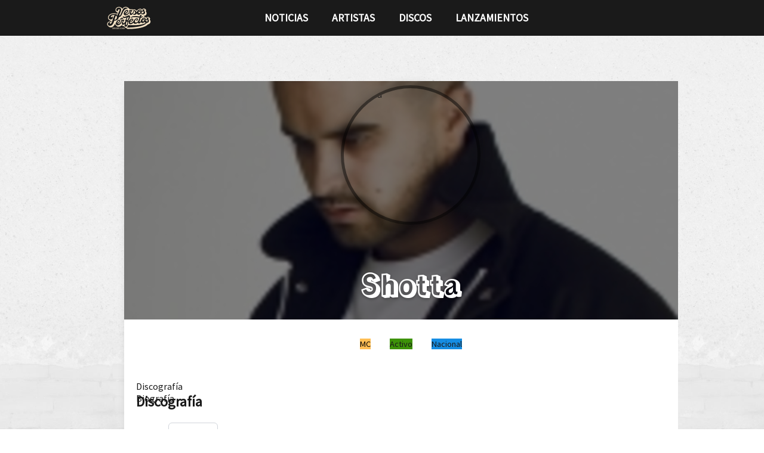

--- FILE ---
content_type: text/javascript; charset=utf-8
request_url: https://versosperfectos.com/_nuxt/D2wea6rM.js
body_size: 4802
content:
import{d as x,r as y,a8 as N,k as V,e as c,f as _,A as e,D as o,$ as b,y as r,q as i,Z as g,R as u,W as f,X as n,Y as v,a3 as h,a1 as w}from"./CF4e2yd8.js";import{_ as k}from"./DYVGxCxv.js";const I={class:"header"},P={class:"header-container"},C=["aria-label","aria-expanded"],D=["aria-hidden"],T={class:"nav-content"},z={class:"nav-list"},A={class:"social-mobile",role:"navigation","aria-label":"Redes sociales"},R=["href","aria-label"],S={class:"social-links social-desktop","aria-label":"Redes sociales"},B=["href","aria-label"],F=x({__name:"header",setup(L){const a=y(!1),t=N();V(()=>t.path,()=>{a.value=!1});const d=[{name:"Twitter",url:"https://twitter.com/versosperfectos",icon:["fab","twitter"],ariaLabel:"Síguenos en Twitter"},{name:"Instagram",url:"https://www.instagram.com/versosperfectos",icon:["fab","instagram"],ariaLabel:"Síguenos en Instagram"}],$=[{to:"/noticias",label:"Noticias"},{to:"/autores",label:"Artistas"},{to:"/discos",label:"Discos"},{to:"/lanzamientos",label:"Lanzamientos"}];return(U,l)=>{const p=b,m=h("font-awesome-icon");return _(),c("header",I,[e("div",P,[o(p,{to:"/",class:"logo","aria-label":"Versos Perfectos - Ir a inicio"},{default:r(()=>[...l[1]||(l[1]=[e("img",{src:k,alt:"Versos Perfectos",width:"80",height:"auto",loading:"eager"},null,-1)])]),_:1}),e("button",{class:"menu-toggle",type:"button","aria-label":i(a)?"Cerrar menú de navegación":"Abrir menú de navegación","aria-expanded":i(a),"aria-controls":"main-navigation",onClick:l[0]||(l[0]=s=>a.value=!i(a))},[e("span",{class:g(["menu-icon",{"is-open":i(a)}]),"aria-hidden":"true"},[...l[2]||(l[2]=[e("span",{class:"bar"},null,-1),e("span",{class:"bar"},null,-1),e("span",{class:"bar"},null,-1)])],2)],8,C),e("nav",{id:"main-navigation",class:g(["nav",{"is-open":i(a)}]),"aria-hidden":i(a)?"false":"true"},[e("div",T,[e("ul",z,[(_(),c(u,null,f($,s=>e("li",{key:s.to,class:"nav-item"},[o(p,{to:s.to,class:"nav-link"},{default:r(()=>[n(v(s.label),1)]),_:2},1032,["to"])])),64))]),e("div",A,[(_(),c(u,null,f(d,s=>e("a",{key:s.name,href:s.url,"aria-label":s.ariaLabel,target:"_blank",rel:"noopener noreferrer",class:"social-link"},[o(m,{icon:s.icon,"aria-hidden":"true"},null,8,["icon"])],8,R)),64))])])],10,D),e("div",S,[(_(),c(u,null,f(d,s=>e("a",{key:s.name,href:s.url,"aria-label":s.ariaLabel,target:"_blank",rel:"noopener noreferrer",class:"social-link"},[o(m,{icon:s.icon,"aria-hidden":"true"},null,8,["icon"])],8,B)),64))])])])}}}),se=Object.assign(w(F,[["__scopeId","data-v-3a706377"]]),{__name:"LayoutHeader"}),O={},j={class:"footer-wrapper"},E={class:"footer-container"},Y={class:"footer-nav","aria-label":"Navegación del pie de página"},q={class:"footer-nav-list"},H={class:"footer-brand"},M={class:"footer-copyright"},W={class:"footer-legal","aria-label":"Enlaces legales"},X={class:"footer-legal-list"},Z={class:"footer-social","aria-label":"Redes sociales"},G={class:"footer-social-list"},J={href:"https://www.instagram.com/versosperfectos",target:"_blank",rel:"noopener noreferrer","aria-label":"Instagram de Versos Perfectos"},K={href:"https://twitter.com/versosperfectos",target:"_blank",rel:"noopener noreferrer","aria-label":"Twitter de Versos Perfectos"};function Q(L,a){const t=b,d=h("font-awesome-icon");return _(),c("footer",j,[e("div",E,[e("nav",Y,[a[5]||(a[5]=e("h2",{class:"footer-heading"},"Navegación",-1)),e("ul",q,[e("li",null,[o(t,{to:"/"},{default:r(()=>[...a[0]||(a[0]=[n("Inicio",-1)])]),_:1})]),e("li",null,[o(t,{to:"/noticias"},{default:r(()=>[...a[1]||(a[1]=[n("Noticias",-1)])]),_:1})]),e("li",null,[o(t,{to:"/autores"},{default:r(()=>[...a[2]||(a[2]=[n("Artistas",-1)])]),_:1})]),e("li",null,[o(t,{to:"/discos"},{default:r(()=>[...a[3]||(a[3]=[n("Discos",-1)])]),_:1})]),e("li",null,[o(t,{to:"/canciones"},{default:r(()=>[...a[4]||(a[4]=[n("Canciones",-1)])]),_:1})])])]),e("div",H,[a[8]||(a[8]=e("img",{src:k,alt:"Versos Perfectos - Logo",class:"footer-logo",width:"100",height:"100"},null,-1)),e("p",M," © "+v(new Date().getFullYear())+" Versos Perfectos ",1),a[9]||(a[9]=e("p",{class:"footer-rights"},"Todos los derechos reservados",-1)),e("nav",W,[e("ul",X,[e("li",null,[o(t,{to:"/aviso-legal"},{default:r(()=>[...a[6]||(a[6]=[n("Aviso Legal",-1)])]),_:1})]),e("li",null,[o(t,{to:"/privacidad"},{default:r(()=>[...a[7]||(a[7]=[n("Política de Privacidad",-1)])]),_:1})])])]),a[10]||(a[10]=e("p",{class:"footer-developer"},[n(" Desarrollado por "),e("a",{href:"https://cristodcgomez.dev?ref=vp",target:"_blank",rel:"noopener noreferrer",class:"developer-link"}," @cristodcgomez ")],-1))]),e("nav",Z,[a[13]||(a[13]=e("h2",{class:"footer-heading"},"Síguenos",-1)),e("ul",G,[e("li",null,[e("a",J,[o(d,{icon:["fab","instagram"],"aria-hidden":"true"}),a[11]||(a[11]=e("span",{class:"social-label"},"Instagram",-1))])]),e("li",null,[e("a",K,[o(d,{icon:["fab","twitter"],"aria-hidden":"true"}),a[12]||(a[12]=e("span",{class:"social-label"},"Twitter",-1))])])])])])])}const oe=Object.assign(w(O,[["render",Q],["__scopeId","data-v-1413a654"]]),{__name:"LayoutFooter"});export{se as _,oe as a};


--- FILE ---
content_type: text/javascript; charset=utf-8
request_url: https://versosperfectos.com/_nuxt/24NQvXVq.js
body_size: 140
content:
import{_ as a,a as s}from"./D2wea6rM.js";import{a1 as _,e as c,f as r,D as e,A as d,h as l}from"./CF4e2yd8.js";import"./DYVGxCxv.js";const m={},u={class:"layout"},f={class:"content"};function p(o,i){const t=a,n=s;return r(),c("div",u,[e(t),d("main",f,[l(o.$slots,"default",{},void 0,!0)]),e(n)])}const B=_(m,[["render",p],["__scopeId","data-v-d5716410"]]);export{B as default};


--- FILE ---
content_type: text/javascript; charset=utf-8
request_url: https://versosperfectos.com/_nuxt/ChTMiO4_.js
body_size: 1066
content:
import{_ as r}from"./DYVGxCxv.js";import{d as i,e as s,A as t,g as o,Y as l,x as n,a6 as c,f as a,a1 as d}from"./CF4e2yd8.js";const u={class:"generic-card"},m={class:"image-area"},b=["src","alt"],f=["alt"],g={class:"main-area"},_={class:"title-area"},h={key:0,class:"top-label"},y={class:"title"},k={key:0,class:"bottom-label-area"},L={class:"bottom-label"},S={class:"footer-area"},q=i({__name:"card",props:{image:{type:String,required:!1,default:""},topLabel:{type:String,required:!1,default:""},title:{type:String,required:!0},bottomLabel:{type:String,required:!1,default:""},buttonLabel:{type:String,required:!1,default:"Ver más"},buttonUri:{type:String,required:!1,default:""}},setup(e){return(B,V)=>(a(),s("article",u,[t("div",m,[e.image?(a(),s("img",{key:0,src:e.image,alt:e.title},null,8,b)):(a(),s("img",{key:1,src:r,alt:e.title},null,8,f))]),t("div",g,[t("header",_,[e.topLabel?(a(),s("span",h,l(e.topLabel),1)):o("",!0),t("h1",y,l(e.title),1)]),e.bottomLabel?(a(),s("div",k,[t("span",L,l(e.bottomLabel),1)])):o("",!0),t("footer",S,[e.buttonUri?(a(),n(c,{key:0,to:e.buttonUri,label:e.buttonLabel||"Ver más",color:"primary",round:!0,class:"action-button"},null,8,["to","label"])):o("",!0)])])]))}}),C=Object.assign(d(q,[["__scopeId","data-v-aee9da4c"]]),{__name:"Card"});export{C as default};


--- FILE ---
content_type: text/javascript; charset=utf-8
request_url: https://versosperfectos.com/_nuxt/DYVGxCxv.js
body_size: -158
content:
import{ay as s}from"./CF4e2yd8.js";const r=s("/logocrema.svg");export{r as _};
